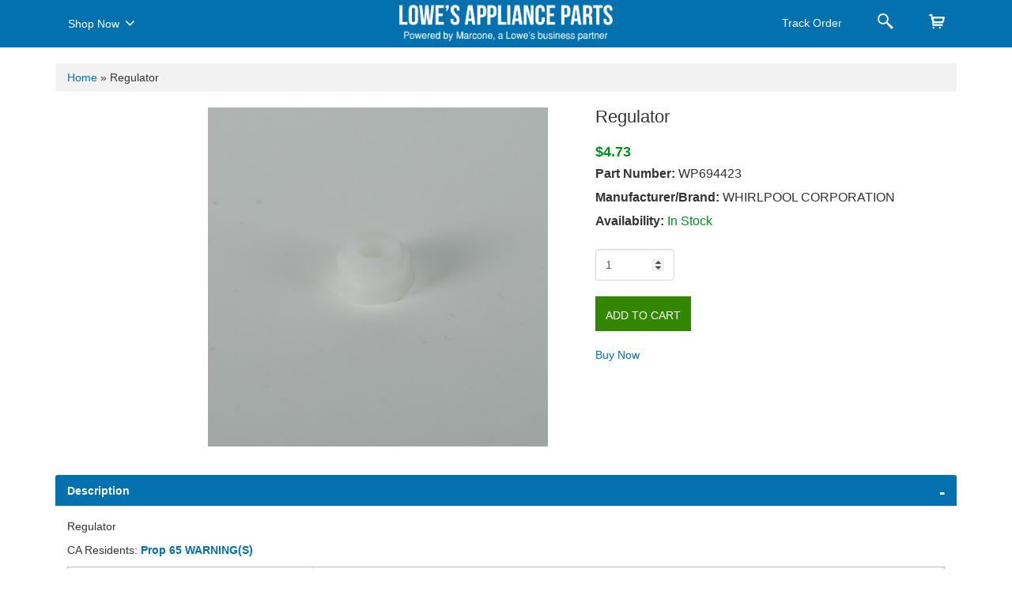

--- FILE ---
content_type: text/html; charset=utf-8
request_url: https://applianceparts.lowes.com/Product/GetPartModel
body_size: 592
content:
        <ul class="modelnos">
                    <li><a class='cursor' href="/appliance-model/7mmgd0100tq0" > 7MMGD0100TQ0</a></li>
                    <li><a class='cursor' href="/appliance-model/7mmgd0100tq1" > 7MMGD0100TQ1</a></li>
                    <li><a class='cursor' href="/appliance-model/7mmgd0600tb0" > 7MMGD0600TB0</a></li>
                    <li><a class='cursor' href="/appliance-model/7mmgd0600tb1" > 7MMGD0600TB1</a></li>
                    <li><a class='cursor' href="/appliance-model/7mmgd6630hc0" > 7MMGD6630HC0</a></li>
                    <li><a class='cursor' href="/appliance-model/7mmgd6630hc1" > 7MMGD6630HC1</a></li>
                    <li><a class='cursor' href="/appliance-model/7mmgd6630hw0" > 7MMGD6630HW0</a></li>
                    <li><a class='cursor' href="/appliance-model/7mmgd6630hw1" > 7MMGD6630HW1</a></li>
                    <li><a class='cursor' href="/appliance-model/7mmgd6630tm0" > 7MMGD6630TM0</a></li>
                    <li><a class='cursor' href="/appliance-model/7mmgd6630tm1" > 7MMGD6630TM1</a></li>
                    <li><a class='cursor' href="/appliance-model/7mmgd6630tq0" > 7MMGD6630TQ0</a></li>
                    <li><a class='cursor' href="/appliance-model/7mmgd6630tq1" > 7MMGD6630TQ1</a></li>
                    <li><a class='cursor' href="/appliance-model/7mmgdb835ew0" > 7MMGDB835EW0</a></li>
                    <li><a class='cursor' href="/appliance-model/7mmgdb835ew2" > 7MMGDB835EW2</a></li>
                    <li><a class='cursor' href="/appliance-model/7mmgdb850wl0" > 7MMGDB850WL0</a></li>
                    <li><a class='cursor' href="/appliance-model/7mmgdb850wl1" > 7MMGDB850WL1</a></li>
                    <li><a class='cursor' href="/appliance-model/7mmgdb855ec0" > 7MMGDB855EC0</a></li>
                    <li><a class='cursor' href="/appliance-model/7mmgdb855ec1" > 7MMGDB855EC1</a></li>
                    <li><a class='cursor' href="/appliance-model/7mmgdb855ec2" > 7MMGDB855EC2</a></li>
                    <li><a class='cursor' href="/appliance-model/7mmgdb950ag1" > 7MMGDB950AG1</a></li>
                    <li><a class='cursor' href="/appliance-model/7mmgdc300dw0" > 7MMGDC300DW0</a></li>
                    <li><a class='cursor' href="/appliance-model/7mmgdc300dw1" > 7MMGDC300DW1</a></li>
                    <li><a class='cursor' href="/appliance-model/7mmgdc300dw4" > 7MMGDC300DW4</a></li>
                    <li><a class='cursor' href="/appliance-model/7mmgdc300yw0" > 7MMGDC300YW0</a></li>
                    <li><a class='cursor' href="/appliance-model/7mmgdc300yw3" > 7MMGDC300YW3</a></li>
                    <li><a class='cursor' href="/appliance-model/7mmgdc400dw0" > 7MMGDC400DW0</a></li>
                    <li><a class='cursor' href="/appliance-model/7mmgdc400dw1" > 7MMGDC400DW1</a></li>
                    <li><a class='cursor' href="/appliance-model/7mmgdc410aw2" > 7MMGDC410AW2</a></li>
                    <li><a class='cursor' href="/appliance-model/7mmgdx550xw0" > 7MMGDX550XW0</a></li>
                    <li><a class='cursor' href="/appliance-model/7mmgdx600bw0" > 7MMGDX600BW0</a></li>
        </ul>


--- FILE ---
content_type: text/plain
request_url: https://www.google-analytics.com/j/collect?v=1&_v=j102&a=2065679461&t=pageview&_s=1&dl=https%3A%2F%2Fapplianceparts.lowes.com%2Flowes-appliance-part%2Fwpl%2Fwp694423&ul=en-us%40posix&dt=Regulator%20%7C%20WP694423%20%7C%20Whirlpool%20Corporation%20%7C%20Appliance%20Parts&sr=1280x720&vp=1280x720&_u=YEBAAAABAAAAAC~&jid=428332858&gjid=145056980&cid=1044584963.1763753703&tid=UA-840343-12&_gid=1987465572.1763753703&_r=1&_slc=1&gtm=45He5bi1n71588K7Cv71647739za200zd71647739&gcd=13l3l3l3l1l1&dma=0&tag_exp=102015666~103116026~103200004~104527906~104528501~104684208~104684211~105446120~115583767~115938466~115938469~116184927~116184929~116217636~116217638&z=1486312176
body_size: -453
content:
2,cG-6R0FB9SHZX